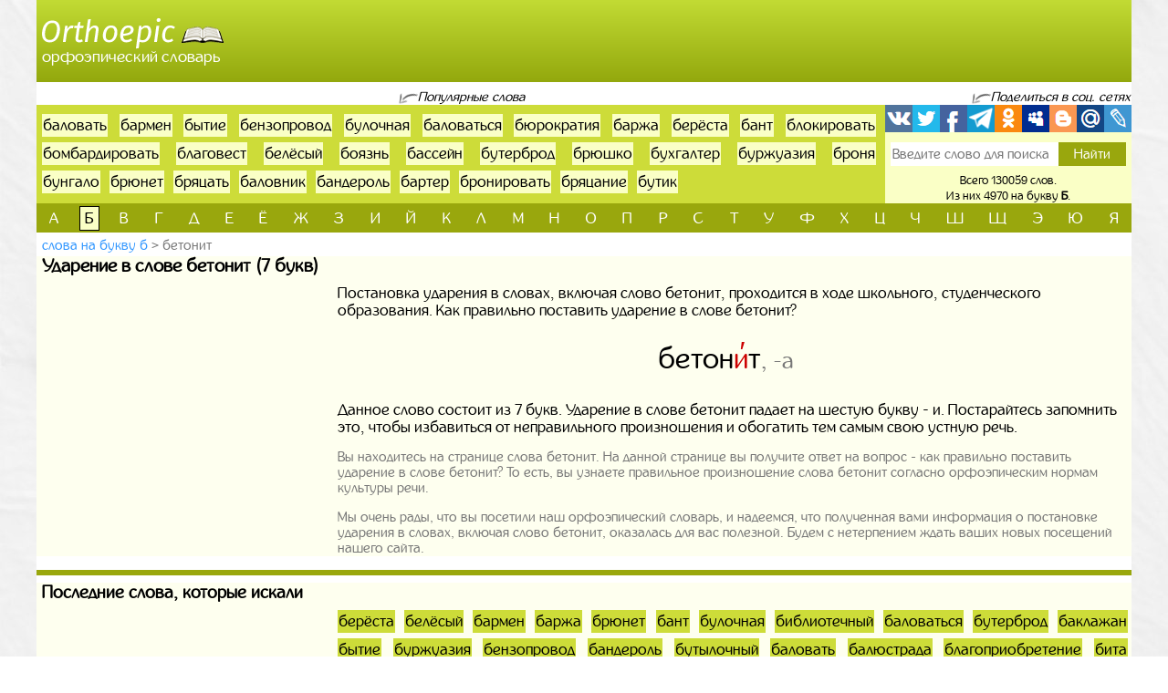

--- FILE ---
content_type: text/html; charset=UTF-8
request_url: https://orthoepic.ru/slova-na-bukvu-b/udarenie-v-slove-betonit-8975
body_size: 6587
content:
<!doctype html>
<html lang="ru">
  <head>
    <!-- Required meta tags -->
    <meta charset="utf-8">
    <meta name="viewport" content="width=device-width, initial-scale=1, shrink-to-fit=no">
    
    <!-- Bootstrap CSS -->
    <link rel="stylesheet" href="https://orthoepic.ru/themes/smartguin/assets/vendor/bootstrap/css/bootstrap.min.css?1">
    <!-- App CSS -->
    <link rel="stylesheet" href="https://orthoepic.ru/themes/smartguin/assets/css/main.css?14">
    
    <title>Ударение в слове бетонит | Правописание | Произношение</title>
    <meta name="description" content="Бетонит - ударение слова. Куда падает ударение в слове бетонит? Правильный ответ на вопрос на сайте. Слова на букву б из 7 букв. Лучший орфоэпический словарь Русского языка.">
    <meta name="keywords" content="бетонит, ударение, в слове, как ставить, поставить, куда падает, где, правильное ударение, слова, на букву б из 7 букв, подобрать, найти, орфоэпия, орфоэпический, словарь, онлайн">
    <link href="https://orthoepic.ru/themes/smartguin/assets/images/favicon.ico?1" type="image/x-icon" rel="shortcut icon">
    <meta name="referrer" content="origin">
    <meta name="author" content="D.panchenko">
    
    <!-- OG: -->
    <meta property="og:type" content="website">
    <meta property="og:title" content="Ударение в слове бетонит | Правописание | Произношение">
    <meta property="og:image" content="https://orthoepic.ru/themes/smartguin/assets/images/socs.jpg?1">
    <meta property="og:url" content="https://orthoepic.ru/slova/na-bukvu-b/udarenie-v-slove-betonit-8975">
    <meta property="og:description" content="Бетонит - ударение слова. Куда падает ударение в слове бетонит? Правильный ответ на вопрос на сайте. Слова на букву б из 7 букв. Лучший орфоэпический словарь Русского языка.">
    <meta property="og:site_name" content="Orthoepic">

    <meta property="og:cnt_title" content="Орфоэпический словарь. Правильные ударения в словах.">
    <meta property="og:cnt_image" content="https://orthoepic.ru/themes/smartguin/assets/images/socs.jpg?1">
    <meta property="og:cnt_url" content="https://orthoepic.ru/">
    <meta property="og:cnt_description" content="Лучший орфоэпический словарь Русского языка. Узнайте как правильно поставить ударение в слове. Быстрый поиск и подбор нужных слов. Всего словарь содержит 130059 слов.">
    
    <!-- Adv -->
    									<script async src="https://ad.mail.ru/static/ads-async.js"></script>
		    	
    <!-- Scripts -->
    <script>
		function share_me(node) {
			var popup_width = 626;
			var popup_height = 436;
			var min_width = 768;
			var min_height = 535;
			if (!this.title) this.title = encodeURIComponent(document.querySelector('meta[property=\'og:cnt_title\']').getAttribute('content'));
			if (!this.description) this.description = encodeURIComponent(document.querySelector('meta[property=\'og:cnt_description\']').getAttribute('content'));
			if (!this.image) this.image = encodeURIComponent(document.querySelector('meta[property=\'og:cnt_image\']').getAttribute('content'));
			if (!this.href) this.href = encodeURIComponent(document.querySelector('meta[property=\'og:cnt_url\']').getAttribute('content'));
			var type = node.getAttribute('data-count');
			var url = {
			  vk: 'https://vk.com/share.php?url='+ this.href +'&title='+ this.title +'&image='+ this.image +'&description='+ this.description,
			  twi: 'https://twitter.com/intent/tweet?url='+ this.href +'&text='+ this.description,
			  fb: 'https://www.facebook.com/sharer.php?src=sp&u='+ this.href +'&summary='+ this.description +'&title='+ this.title +'&picture='+ this.image,
			  Telegram: 'https://telegram.me/share/url?url='+ this.href +'&text='+ this.description,
			  odkl: 'https://connect.ok.ru/dk?st.cmd=WidgetSharePreview&st.title='+ this.title +'&st.shareUrl='+ this.href,
			  MySpace: 'https://www.myspace.com/Modules/PostTo/Pages/?u='+ this.href +'&t='+ this.title +'&c='+ this.description,
			  Blogger: 'https://www.blogger.com/blog_this.pyra?t='+ this.title +'&u='+ this.href +'&n='+ this.description,
			  mail: 'https://connect.mail.ru/share?url='+ this.href +'&title='+ this.title +'&description='+ this.description +'&imageurl='+ this.image,
			  LiveJournal: 'https://www.livejournal.com/update.bml?event='+ this.href +'&subject='+ this.description
			};
			if (typeof url[type] == 'undefined')
			  return;
			var popup = function(){
			  var left = screen.width/2 - popup_width/2;
			  var top = screen.height/2 - popup_height/2;
			  return window.open(cur_url, '_blank', 'scrollbars=0, resizable=1, menubar=0, toolbar=0, status=0, width='+ popup_width +',height='+ popup_height +',left='+ left +',top='+ top);
			};
			var cur_url = url[type];
			var link = function(){
			  node.setAttribute('href', cur_url);
			  return true;
			};
			if (screen.width < min_width || screen.height < min_height)
			  return link();
			if (popup(url[type]) === null)
			  return link();
			return false;
		}
		if ( window.matchMedia('screen and (min-device-width: 768px)').matches )
			document.documentElement.classList.add('desktop');
		else
			document.documentElement.classList.add('mobile');
    </script>
  </head>
  <body class="container-fluid p-0">

    <!-- Реклама попапер -->
                                <ins class="mrg-tag" data-ad-client="ad-1459953" data-ad-slot="1459953"></ins>
            <script>(MRGtag = window.MRGtag || []).push({})</script>
            	
    <div class="content">
      <!-- Шапка 1 -->
      <header>
	<div class="logo">
	            
				<a href="/" title="Орфоэпический словарь"><img src="https://orthoepic.ru/themes/smartguin/assets/images/logo.png?1" alt="Orthoepic"><strong>Орфоэпический словарь</strong></a>
			</div>
	<div class="aside vk-adv">
                                    <ins class="mrg-tag vk-adv-header" data-ad-client="ad-1461179" data-ad-slot="1461179" id="vk-elem-1461179"></ins>
            <script>
                if ( window.matchMedia('screen and (min-device-width:768px)').matches ) {
                    (MRGtag = window.MRGtag || []).push({});
                } else {
                    document.getElementById('vk-elem-1461179').remove();
                }
            </script>
            	</div>
</header>	  
      <!-- Реклама для мобилки -->
      <div id="ads_mobile_top" class="vk-adv">
                                <ins class="mrg-tag vk-adv-square" data-ad-client="ad-1461739" data-ad-slot="1461739" id="vk-elem-1461739"></ins>
            <script>
                if ( window.matchMedia('screen and (max-device-width:767px)').matches ) {
                    (MRGtag = window.MRGtag || []).push({});
                } else {
                    document.getElementById('vk-elem-1461739').remove();
                }
            </script>
            </div>      
      <!-- Шапка 2 -->
      <section id="popular" class="row m-0">
	<div class="col-12 p-0">
		<div>
			<span>Популярные слова</span>
		</div>
		
		<div>
			<span>Поделиться в соц. сетях</span>
		</div>
	</div>
	
	<div class="col p-0">
		<ol class="ol">
								<li><a href="/slova-na-bukvu-b/udarenie-v-slove-balovat-6355">баловать</a></li>
											<li><a href="/slova-na-bukvu-b/udarenie-v-slove-barmen-6704">бармен</a></li>
											<li><a href="/slova-na-bukvu-b/udarenie-v-slove-bytie-12462">бытие</a></li>
											<li><a href="/slova-na-bukvu-b/udarenie-v-slove-benzoprovod-8226">бензопровод</a></li>
											<li><a href="/slova-na-bukvu-b/udarenie-v-slove-bulocnaa-11925">булочная</a></li>
											<li><a href="/slova-na-bukvu-b/udarenie-v-slove-balovatsa-6356">баловаться</a></li>
											<li><a href="/slova-na-bukvu-b/udarenie-v-slove-burokratia-12558">бюрократия</a></li>
											<li><a href="/slova-na-bukvu-b/udarenie-v-slove-barza-6668">баржа</a></li>
											<li><a href="/slova-na-bukvu-b/udarenie-v-slove-beresta-8329">берёста</a></li>
											<li><a href="/slova-na-bukvu-b/udarenie-v-slove-bant-6541">бант</a></li>
											<li><a href="/slova-na-bukvu-b/udarenie-v-slove-blokirovat-9961">блокировать</a></li>
											<li><a href="/slova-na-bukvu-b/udarenie-v-slove-bombardirovat-10580">бомбардировать</a></li>
											<li><a href="/slova-na-bukvu-b/udarenie-v-slove-blagovest-9555">благовест</a></li>
											<li><a href="/slova-na-bukvu-b/udarenie-v-slove-belesyi-7886">белёсый</a></li>
											<li><a href="/slova-na-bukvu-b/udarenie-v-slove-boazn-10946">боязнь</a></li>
											<li><a href="/slova-na-bukvu-b/udarenie-v-slove-bassein-6873">бассейн</a></li>
											<li><a href="/slova-na-bukvu-b/udarenie-v-slove-buterbrod-12246">бутерброд</a></li>
											<li><a href="/slova-na-bukvu-b/udarenie-v-slove-brusko-11635">брюшко</a></li>
											<li><a href="/slova-na-bukvu-b/udarenie-v-slove-buhgalter-12328">бухгалтер</a></li>
											<li><a href="/slova-na-bukvu-b/udarenie-v-slove-burzuazia-12094">буржуазия</a></li>
											<li><a href="/slova-na-bukvu-b/udarenie-v-slove-brona-11455">броня</a></li>
											<li><a href="/slova-na-bukvu-b/udarenie-v-slove-bungalo-12008">бунгало</a></li>
											<li><a href="/slova-na-bukvu-b/udarenie-v-slove-brunet-11601">брюнет</a></li>
											<li><a href="/slova-na-bukvu-b/udarenie-v-slove-bracat-11654">бряцать</a></li>
											<li><a href="/slova-na-bukvu-b/udarenie-v-slove-balovnik-6359">баловник</a></li>
											<li><a href="/slova-na-bukvu-b/udarenie-v-slove-banderol-6470">бандероль</a></li>
											<li><a href="/slova-na-bukvu-b/udarenie-v-slove-barter-6779">бартер</a></li>
											<li><a href="/slova-na-bukvu-b/udarenie-v-slove-bronirovat-11426">бронировать</a></li>
											<li><a href="/slova-na-bukvu-b/udarenie-v-slove-bracanie-11652">бряцание</a></li>
											<li><a href="/slova-na-bukvu-b/udarenie-v-slove-butik-12251">бутик</a></li>
							</ol>
	</div>
	
	<div>
		<span>Поделиться в соц. сетях</span>
	</div>
	
	<div class="col p-0">
		<div class="share42init">
			<span class="share_me">
	        			<a rel="nofollow" href="#" data-count="vk" onclick="return share_me(this)" title="Поделиться В Контакте" target="_blank"></a>
		            			<a rel="nofollow" href="#" data-count="twi" onclick="return share_me(this)" title="Добавить в Twitter" target="_blank"></a>
		            			<a rel="nofollow" href="#" data-count="fb" onclick="return share_me(this)" title="Поделиться в Facebook" target="_blank"></a>
		            			<a rel="nofollow" href="#" data-count="Telegram" onclick="return share_me(this)" title="Поделиться в Телеграм" target="_blank"></a>
		            			<a rel="nofollow" href="#" data-count="odkl" onclick="return share_me(this)" title="Добавить в Одноклассники" target="_blank"></a>
		            			<a rel="nofollow" href="#" data-count="MySpace" onclick="return share_me(this)" title="Добавить в MySpace" target="_blank"></a>
		            			<a rel="nofollow" href="#" data-count="Blogger" onclick="return share_me(this)" title="Опубликовать в Blogger.com" target="_blank"></a>
		            			<a rel="nofollow" href="#" data-count="mail" onclick="return share_me(this)" title="Поделиться в Моем Мире@Mail.Ru" target="_blank"></a>
		            			<a rel="nofollow" href="#" data-count="LiveJournal" onclick="return share_me(this)" title="Опубликовать в LiveJournal" target="_blank"></a>
		    </span>		</div>
		<form action="/search">
			<input maxlength="64" name="q" placeholder="Введите слово для поиска" value=""
				><input type="submit" title="Поиск" value="Найти">
		</form>
		<div>
			<span>Всего 130059 слов.</span>
						<span>Из них 4970 на букву <strong>б</strong>.</span>
					</div>
	</div>
</section>      
      <!-- Навигаця по-алфавиту -->
      <nav id="alphabet" class="navbar navbar-expand-md navbar-light">
	<button class="navbar-toggler" type="button" data-toggle="collapse" data-target="#alphabet-list" aria-controls="alphabet-list" aria-expanded="false" aria-label="Toggle navigation">
		<span class="navbar-toggler-icon"></span>
	</button>
	<span class="navbar-text">Поиск по буквам</span>
	<div class="collapse navbar-collapse" id="alphabet-list">
		
		<hr>
		
		<ul class="navbar-nav">
								<li class="nav-item"><a class="nav-link" href="/slova-na-bukvu-a">а</a></li>
											<li class="nav-item active"><strong class="nav-link">б</strong></li>
											<li class="nav-item"><a class="nav-link" href="/slova-na-bukvu-v">в</a></li>
											<li class="nav-item"><a class="nav-link" href="/slova-na-bukvu-g">г</a></li>
											<li class="nav-item"><a class="nav-link" href="/slova-na-bukvu-d">д</a></li>
											<li class="nav-item"><a class="nav-link" href="/slova-na-bukvu-e">е</a></li>
											<li class="nav-item"><a class="nav-link" href="/slova-na-bukvu-yo">ё</a></li>
											<li class="nav-item"><a class="nav-link" href="/slova-na-bukvu-zh">ж</a></li>
											<li class="nav-item"><a class="nav-link" href="/slova-na-bukvu-z">з</a></li>
											<li class="nav-item"><a class="nav-link" href="/slova-na-bukvu-i">и</a></li>
											<li class="nav-item"><a class="nav-link" href="/slova-na-bukvu-yi">й</a></li>
											<li class="nav-item"><a class="nav-link" href="/slova-na-bukvu-k">к</a></li>
											<li class="nav-item"><a class="nav-link" href="/slova-na-bukvu-l">л</a></li>
											<li class="nav-item"><a class="nav-link" href="/slova-na-bukvu-m">м</a></li>
											<li class="nav-item"><a class="nav-link" href="/slova-na-bukvu-n">н</a></li>
											<li class="nav-item"><a class="nav-link" href="/slova-na-bukvu-o">о</a></li>
											<li class="nav-item"><a class="nav-link" href="/slova-na-bukvu-p">п</a></li>
											<li class="nav-item"><a class="nav-link" href="/slova-na-bukvu-r">р</a></li>
											<li class="nav-item"><a class="nav-link" href="/slova-na-bukvu-s">с</a></li>
											<li class="nav-item"><a class="nav-link" href="/slova-na-bukvu-t">т</a></li>
											<li class="nav-item"><a class="nav-link" href="/slova-na-bukvu-u">у</a></li>
											<li class="nav-item"><a class="nav-link" href="/slova-na-bukvu-f">ф</a></li>
											<li class="nav-item"><a class="nav-link" href="/slova-na-bukvu-h">х</a></li>
											<li class="nav-item"><a class="nav-link" href="/slova-na-bukvu-cz">ц</a></li>
											<li class="nav-item"><a class="nav-link" href="/slova-na-bukvu-ch">ч</a></li>
											<li class="nav-item"><a class="nav-link" href="/slova-na-bukvu-sh">ш</a></li>
											<li class="nav-item"><a class="nav-link" href="/slova-na-bukvu-sc">щ</a></li>
											<li class="nav-item"><a class="nav-link" href="/slova-na-bukvu-ye">э</a></li>
											<li class="nav-item"><a class="nav-link" href="/slova-na-bukvu-yu">ю</a></li>
											<li class="nav-item"><a class="nav-link" href="/slova-na-bukvu-ya">я</a></li>
							</ul>
	</div>
</nav>
      
      <!-- Хлебные крошки -->
      <section id="bread">
					<nav>
			<ol>
				<li><a href="/slova-na-bukvu-b?page=23"
					>Слова на букву б</a></li>
				<li><strong>бетонит</strong></li>
			</ol>
		</nav>
			<!--
	<div>
		<div id="yandex_rtb_"></div>
	</div>
	-->
	</section>      
      <!-- Раздел -->
      <main>
	<h1>Ударение в слове бетонит (7 букв)</h1>
	<aside class="float-md-left vk-adv" id="article_main">
				                                    <ins class="mrg-tag vk-adv-square" data-ad-client="ad-1461189" data-ad-slot="1461189" id="vk-elem-1461189"></ins>
            <script>
                if ( window.matchMedia('screen and (min-device-width:768px)').matches ) {
                    (MRGtag = window.MRGtag || []).push({});
                } else {
                    document.getElementById('vk-elem-1461189').remove();
                }
            </script>
                                                <ins class="mrg-tag vk-adv-square" data-ad-client="ad-1461745" data-ad-slot="1461745" id="vk-elem-1461745"></ins>
            <script>
                if ( window.matchMedia('screen and (max-device-width:767px)').matches ) {
                    (MRGtag = window.MRGtag || []).push({});
                } else {
                    document.getElementById('vk-elem-1461745').remove();
                }
            </script>
            	</aside>
	<div>
				
		<!-- Список слов по букве -->
				
		<!-- Само слово -->
			<p class="mg-5px">
			Постановка ударения в словах, включая слово бетонит, проходится в ходе школьного, студенческого образования. Как правильно поставить ударение в слове бетонит?
		</p>
	<p class="mg-5px spels">
		<em>бетон<i>и</i>т</em>, -<span>а</span>
	</p>
							<p class="mg-5px">
							Данное слово состоит из 7 букв.
									Ударение в слове бетонит падает на шестую букву - и. Постарайтесь запомнить это, чтобы избавиться от неправильного произношения и обогатить тем самым свою устную речь.
									</p>
			<article class="new-text">
		<p>Вы находитесь на странице слова бетонит. На данной странице вы получите ответ на вопрос - как правильно поставить ударение в слове бетонит?
				То есть, вы узнаете правильное произношение слова бетонит согласно орфоэпическим нормам культуры речи.</p>
		<p>Мы очень рады, что вы посетили наш орфоэпический словарь, и надеемся, что полученная вами информация о постановке ударения в словах, включая слово бетонит, оказалась для вас полезной.
				Будем с нетерпением ждать ваших новых посещений нашего сайта.</p>
	</article>
	
			</div>
</main>      
      <!-- Постраничная навигация -->
      <section id="page-nav" class="">
	</section>      
      <!-- Последние искомые слова -->
      <section id="last-search">
	<div class="h2">Последние слова, которые искали</div>
	<aside class="float-md-left vk-adv" id="footer_main">
		<script>
			if ( window.matchMedia('screen and (max-device-width: 767px)').matches && '' )
				document.getElementById('footer_main').classList.add('vk-adv');
		</script>
                                    <ins class="mrg-tag vk-adv-square" data-ad-client="ad-1461181" data-ad-slot="1461181" id="vk-elem-1461181"></ins>
            <script>
                if ( window.matchMedia('screen and (min-device-width:768px)').matches ) {
                    (MRGtag = window.MRGtag || []).push({});
                } else {
                    document.getElementById('vk-elem-1461181').remove();
                }
            </script>
            		        	</aside>
	<div>
		<ol>
								<li><a href="/slova-na-bukvu-b/udarenie-v-slove-beresta-8329">берёста</a></li>
											<li><a href="/slova-na-bukvu-b/udarenie-v-slove-belesyi-7886">белёсый</a></li>
											<li><a href="/slova-na-bukvu-b/udarenie-v-slove-barmen-6704">бармен</a></li>
											<li><a href="/slova-na-bukvu-b/udarenie-v-slove-barza-6668">баржа</a></li>
											<li><a href="/slova-na-bukvu-b/udarenie-v-slove-brunet-11601">брюнет</a></li>
											<li><a href="/slova-na-bukvu-b/udarenie-v-slove-bant-6541">бант</a></li>
											<li><a href="/slova-na-bukvu-b/udarenie-v-slove-bulocnaa-11925">булочная</a></li>
											<li><a href="/slova-na-bukvu-b/udarenie-v-slove-bibliotecnyi-9063">библиотечный</a></li>
											<li><a href="/slova-na-bukvu-b/udarenie-v-slove-balovatsa-6356">баловаться</a></li>
											<li><a href="/slova-na-bukvu-b/udarenie-v-slove-buterbrod-12246">бутерброд</a></li>
											<li><a href="/slova-na-bukvu-b/udarenie-v-slove-baklazan-6134">баклажан</a></li>
											<li><a href="/slova-na-bukvu-b/udarenie-v-slove-bytie-12462">бытие</a></li>
											<li><a href="/slova-na-bukvu-b/udarenie-v-slove-burzuazia-12094">буржуазия</a></li>
											<li><a href="/slova-na-bukvu-b/udarenie-v-slove-benzoprovod-8226">бензопровод</a></li>
											<li><a href="/slova-na-bukvu-b/udarenie-v-slove-banderol-6470">бандероль</a></li>
											<li><a href="/slova-na-bukvu-b/udarenie-v-slove-butylocnyi-12284">бутылочный</a></li>
											<li><a href="/slova-na-bukvu-b/udarenie-v-slove-balovat-6355">баловать</a></li>
											<li><a href="/slova-na-bukvu-b/udarenie-v-slove-balustrada-6418">балюстрада</a></li>
											<li><a href="/slova-na-bukvu-b/udarenie-v-slove-blagopriobretenie-9645">благоприобретение</a></li>
											<li><a href="/slova-na-bukvu-b/udarenie-v-slove-bita-9474">бита</a></li>
											<li><a href="/slova-na-bukvu-b/udarenie-v-slove-baraban-6569">барабан</a></li>
											<li><a href="/slova-na-bukvu-b/udarenie-v-slove-ballotirovatsa-6348">баллотироваться</a></li>
											<li><a href="/slova-na-bukvu-b/udarenie-v-slove-bagrovet-5947">багроветь</a></li>
											<li><a href="/slova-na-bukvu-b/udarenie-v-slove-bassein-6873">бассейн</a></li>
											<li><a href="/slova-na-bukvu-b/udarenie-v-slove-bint-9219">бинт</a></li>
											<li><a href="/slova-na-bukvu-b/udarenie-v-slove-brauzer-11113">браузер</a></li>
											<li><a href="/slova-na-bukvu-b/udarenie-v-slove-brusnicnyi-11516">брусничный</a></li>
											<li><a href="/slova-na-bukvu-b/udarenie-v-slove-bizuteria-9097">бижутерия</a></li>
											<li><a href="/slova-na-bukvu-b/udarenie-v-slove-banany-6447">бананы</a></li>
											<li><a href="/slova-na-bukvu-b/udarenie-v-slove-boek-10312">боёк</a></li>
											<li><a href="/slova-na-bukvu-b/udarenie-v-slove-banner-6534">баннер</a></li>
											<li><a href="/slova-na-bukvu-b/udarenie-v-slove-bora-10659">бора</a></li>
											<li><a href="/slova-na-bukvu-b/udarenie-v-slove-baloven-6357">баловень</a></li>
											<li><a href="/slova-na-bukvu-b/udarenie-v-slove-burokratia-12558">бюрократия</a></li>
											<li><a href="/slova-na-bukvu-b/udarenie-v-slove-bleknut-9816">блёкнуть</a></li>
											<li><a href="/slova-na-bukvu-b/udarenie-v-slove-birzevoi-9412">биржевой</a></li>
											<li><a href="/slova-na-bukvu-b/udarenie-v-slove-byt-12482">быть</a></li>
											<li><a href="/slova-na-bukvu-b/udarenie-v-slove-brevencatyi-11142">бревенчатый</a></li>
											<li><a href="/slova-na-bukvu-b/udarenie-v-slove-beze-7437">безе</a></li>
											<li><a href="/slova-na-bukvu-b/udarenie-v-slove-brosura-11480">брошюра</a></li>
											<li><a href="/slova-na-bukvu-b/udarenie-v-slove-balalaecnik-6227">балалаечник</a></li>
											<li><a href="/slova-na-bukvu-b/udarenie-v-slove-bog-10097">бог</a></li>
											<li><a href="/slova-na-bukvu-b/udarenie-v-slove-bracat-11654">бряцать</a></li>
											<li><a href="/slova-na-bukvu-b/udarenie-v-slove-bessonnica-8741">бессонница</a></li>
											<li><a href="/slova-na-bukvu-b/udarenie-v-slove-bronhoskopia-11450">бронхоскопия</a></li>
											<li><a href="/slova-na-bukvu-b/udarenie-v-slove-bioetika-9401">биоэтика</a></li>
											<li><a href="/slova-na-bukvu-b/udarenie-v-slove-bioinzeneria-9262">биоинженерия</a></li>
											<li><a href="/slova-na-bukvu-b/udarenie-v-slove-bakteriologia-6163">бактериология</a></li>
											<li><a href="/slova-na-bukvu-b/udarenie-v-slove-brona-11455">броня</a></li>
											<li><a href="/slova-na-bukvu-b/udarenie-v-slove-bombardirovat-10580">бомбардировать</a></li>
											<li><a href="/slova-na-bukvu-b/udarenie-v-slove-blokirovat-9961">блокировать</a></li>
											<li><a href="/slova-na-bukvu-b/udarenie-v-slove-barrel-6750">баррель</a></li>
											<li><a href="/slova-na-bukvu-b/udarenie-v-slove-bars-6760">барс</a></li>
											<li><a href="/slova-na-bukvu-b/udarenie-v-slove-bra-10962">бра</a></li>
											<li><a href="/slova-na-bukvu-b/udarenie-v-slove-bolt-10485">болт</a></li>
											<li><a href="/slova-na-bukvu-b/udarenie-v-slove-biznes-9101">бизнес</a></li>
											<li><a href="/slova-na-bukvu-b/udarenie-v-slove-brutto-11537">брутто</a></li>
											<li><a href="/slova-na-bukvu-b/udarenie-v-slove-brat-11105">брать</a></li>
											<li><a href="/slova-na-bukvu-b/udarenie-v-slove-buhgalter-12328">бухгалтер</a></li>
											<li><a href="/slova-na-bukvu-b/udarenie-v-slove-baobab-6558">баобаб</a></li>
							</ol>
	</div>
</section>      
    </div>
  
    <!-- Подвал -->
    <footer>
	<div>
		<div>&copy; Orthoepic
				2017-2025.</div>
		<ul>
						<li>
				<a href="/about" rel="nofollow" target="_blank">Информация</a>
			</li>
						<li>
				<a href="https://vk.com/labmantissa" rel="nofollow" target="_blank">Связаться с нами</a>
			</li>
		</ul>
	</div>
	<div>
        		<a href="https://top.mail.ru/jump?from=2886425" rel="nofollow" target="_blank">
			<img src="https://top-fwz1.mail.ru/counter?id=2886425;t=472;l=1" title="Top.Mail.Ru" alt="Top.Mail.Ru">
		</a>
		<span id="top100_widget"></span>
		<a href="https://www.liveinternet.ru/click" rel="nofollow" target="_blank" id="liveinternet-link">
			<img id="licntB3DB" title="LiveInternet: показано число просмотров за 24 часа, посетителей за 24 часа и за сегодня"
				src="[data-uri]" alt="LiveInternet счётчик">
		</a>
        	</div>
</footer>	
	<!-- Счётчики -->
    	<!-- Яндекс метрика -->
    <script>(function(){ window.ym = window.ym || function(){ ( window.ym.a = window.ym.a || [] ).push(arguments); }; window.ym.l = 1 * new Date(); })();</script>
    <script src="https://mc.yandex.ru/metrika/tag.js" async></script>
    <script>ym(43847104, 'init', { clickmap: true, trackLinks: true, accurateTrackBounce: true });</script>
    <!-- Гугл аналитика -->
    <script src="https://www.googletagmanager.com/gtag/js?id=G-4VVTQDSMYT" async></script>
    <script>window.dataLayer = window.dataLayer || []; function gtag(){dataLayer.push(arguments);} gtag('js', new Date()); gtag('config', 'G-4VVTQDSMYT');</script>
    <!--LiveInternet -->
    <script>(function(d,s){d.getElementById("licntB3DB").src=
	"https://counter.yadro.ru/hit?t11.17;r"+escape(d.referrer)+
	((typeof(s)=="undefined")?"":";s"+s.width+"*"+s.height+"*"+
	(s.colorDepth?s.colorDepth:s.pixelDepth))+";u"+escape(d.URL)+
	";h"+escape(d.title.substring(0,150))+";"+Math.random()})
	(document,screen);
    document.getElementById('liveinternet-link').classList.add('show');</script>
    <!-- Mail -->
    <script>var _tmr = window._tmr || (window._tmr = []); _tmr.push({id: "2886425", type: "pageView", start: (new Date()).getTime()});</script>
    <script src="https://top-fwz1.mail.ru/js/code.js" id="topmailru-code" async></script>
    <!-- Rambler -->
    <script>(window['_top100q'] = window['_top100q'] || []).push(function() {
          var options = { project: 4473893, element: 'top100_widget', }; 
      try { window.top100Counter = new top100(options); } catch(e) { } });</script>
    <script src="https://st.top100.ru/top100/top100.js" async></script>
        
    <!-- Optional JavaScript -->
    <!-- jQuery first, then Popper.js, then Bootstrap JS -->
    <script src="https://orthoepic.ru/themes/smartguin/assets/vendor/jquery/3.5.1.slim.min.js?1"></script>
    <script src="https://orthoepic.ru/themes/smartguin/assets/vendor/popper/1.16.1.min.js?1"></script>
    <script src="https://orthoepic.ru/themes/smartguin/assets/vendor/bootstrap/js/bootstrap.min.js?1"></script>

        
  </body>
</html>